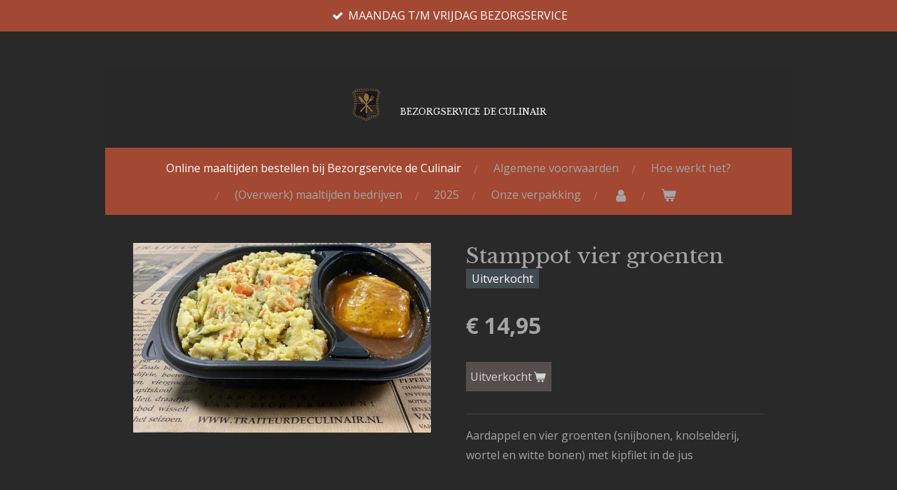

--- FILE ---
content_type: text/html; charset=UTF-8
request_url: https://www.bezorgservicedeculinair.nl/product/1375075/stamppot-vier-groenten
body_size: 9868
content:
<!DOCTYPE html>
<html lang="nl">
    <head>
        <meta http-equiv="Content-Type" content="text/html; charset=utf-8">
        <meta name="viewport" content="width=device-width, initial-scale=1.0, maximum-scale=5.0">
        <meta http-equiv="X-UA-Compatible" content="IE=edge">
        <link rel="canonical" href="https://www.bezorgservicedeculinair.nl/product/1375075/stamppot-vier-groenten">
        <link rel="sitemap" type="application/xml" href="https://www.bezorgservicedeculinair.nl/sitemap.xml">
        <meta property="og:title" content="Stamppot vier groenten | Bezorgservice de Culinair">
        <meta property="og:url" content="https://www.bezorgservicedeculinair.nl/product/1375075/stamppot-vier-groenten">
        <base href="https://www.bezorgservicedeculinair.nl/">
        <meta name="description" property="og:description" content="Aardappel en vier groenten (snijbonen, knolselderij, wortel en witte bonen) met kipfilet in de jus">
                <script nonce="98ea980b1c5b386829887a5e8b3ef650">
            
            window.JOUWWEB = window.JOUWWEB || {};
            window.JOUWWEB.application = window.JOUWWEB.application || {};
            window.JOUWWEB.application = {"backends":[{"domain":"jouwweb.nl","freeDomain":"jouwweb.site"},{"domain":"webador.com","freeDomain":"webadorsite.com"},{"domain":"webador.de","freeDomain":"webadorsite.com"},{"domain":"webador.fr","freeDomain":"webadorsite.com"},{"domain":"webador.es","freeDomain":"webadorsite.com"},{"domain":"webador.it","freeDomain":"webadorsite.com"},{"domain":"jouwweb.be","freeDomain":"jouwweb.site"},{"domain":"webador.ie","freeDomain":"webadorsite.com"},{"domain":"webador.co.uk","freeDomain":"webadorsite.com"},{"domain":"webador.at","freeDomain":"webadorsite.com"},{"domain":"webador.be","freeDomain":"webadorsite.com"},{"domain":"webador.ch","freeDomain":"webadorsite.com"},{"domain":"webador.ch","freeDomain":"webadorsite.com"},{"domain":"webador.mx","freeDomain":"webadorsite.com"},{"domain":"webador.com","freeDomain":"webadorsite.com"},{"domain":"webador.dk","freeDomain":"webadorsite.com"},{"domain":"webador.se","freeDomain":"webadorsite.com"},{"domain":"webador.no","freeDomain":"webadorsite.com"},{"domain":"webador.fi","freeDomain":"webadorsite.com"},{"domain":"webador.ca","freeDomain":"webadorsite.com"},{"domain":"webador.ca","freeDomain":"webadorsite.com"},{"domain":"webador.pl","freeDomain":"webadorsite.com"},{"domain":"webador.com.au","freeDomain":"webadorsite.com"},{"domain":"webador.nz","freeDomain":"webadorsite.com"}],"editorLocale":"nl-NL","editorTimezone":"Europe\/Amsterdam","editorLanguage":"nl","analytics4TrackingId":"G-E6PZPGE4QM","analyticsDimensions":[],"backendDomain":"www.jouwweb.nl","backendShortDomain":"jouwweb.nl","backendKey":"jouwweb-nl","freeWebsiteDomain":"jouwweb.site","noSsl":false,"build":{"reference":"10d1b90"},"linkHostnames":["www.jouwweb.nl","www.webador.com","www.webador.de","www.webador.fr","www.webador.es","www.webador.it","www.jouwweb.be","www.webador.ie","www.webador.co.uk","www.webador.at","www.webador.be","www.webador.ch","fr.webador.ch","www.webador.mx","es.webador.com","www.webador.dk","www.webador.se","www.webador.no","www.webador.fi","www.webador.ca","fr.webador.ca","www.webador.pl","www.webador.com.au","www.webador.nz"],"assetsUrl":"https:\/\/assets.jwwb.nl","loginUrl":"https:\/\/www.jouwweb.nl\/inloggen","publishUrl":"https:\/\/www.jouwweb.nl\/v2\/website\/1266071\/publish-proxy","adminUserOrIp":false,"pricing":{"plans":{"lite":{"amount":"700","currency":"EUR"},"pro":{"amount":"1200","currency":"EUR"},"business":{"amount":"2400","currency":"EUR"}},"yearlyDiscount":{"price":{"amount":"4800","currency":"EUR"},"ratio":0.17,"percent":"17%","discountPrice":{"amount":"4800","currency":"EUR"},"termPricePerMonth":{"amount":"2400","currency":"EUR"},"termPricePerYear":{"amount":"24000","currency":"EUR"}}},"hcUrl":{"add-product-variants":"https:\/\/help.jouwweb.nl\/hc\/nl\/articles\/28594307773201","basic-vs-advanced-shipping":"https:\/\/help.jouwweb.nl\/hc\/nl\/articles\/28594268794257","html-in-head":"https:\/\/help.jouwweb.nl\/hc\/nl\/articles\/28594336422545","link-domain-name":"https:\/\/help.jouwweb.nl\/hc\/nl\/articles\/28594325307409","optimize-for-mobile":"https:\/\/help.jouwweb.nl\/hc\/nl\/articles\/28594312927121","seo":"https:\/\/help.jouwweb.nl\/hc\/nl\/sections\/28507243966737","transfer-domain-name":"https:\/\/help.jouwweb.nl\/hc\/nl\/articles\/28594325232657","website-not-secure":"https:\/\/help.jouwweb.nl\/hc\/nl\/articles\/28594252935825"}};
            window.JOUWWEB.brand = {"type":"jouwweb","name":"JouwWeb","domain":"JouwWeb.nl","supportEmail":"support@jouwweb.nl"};
                    
                window.JOUWWEB = window.JOUWWEB || {};
                window.JOUWWEB.websiteRendering = {"locale":"nl-NL","timezone":"Europe\/Amsterdam","routes":{"api\/upload\/product-field":"\/_api\/upload\/product-field","checkout\/cart":"\/winkelwagen","payment":"\/bestelling-afronden\/:publicOrderId","payment\/forward":"\/bestelling-afronden\/:publicOrderId\/forward","public-order":"\/bestelling\/:publicOrderId","checkout\/authorize":"\/winkelwagen\/authorize\/:gateway","wishlist":"\/verlanglijst"}};
                                                    window.JOUWWEB.website = {"id":1266071,"locale":"nl-NL","enabled":true,"title":"Bezorgservice de Culinair","hasTitle":true,"roleOfLoggedInUser":null,"ownerLocale":"nl-NL","plan":"business","freeWebsiteDomain":"jouwweb.site","backendKey":"jouwweb-nl","currency":"EUR","defaultLocale":"nl-NL","url":"https:\/\/www.bezorgservicedeculinair.nl\/","homepageSegmentId":5067434,"category":"webshop","isOffline":false,"isPublished":true,"locales":["nl-NL"],"allowed":{"ads":false,"credits":true,"externalLinks":true,"slideshow":true,"customDefaultSlideshow":true,"hostedAlbums":true,"moderators":true,"mailboxQuota":10,"statisticsVisitors":true,"statisticsDetailed":true,"statisticsMonths":-1,"favicon":true,"password":true,"freeDomains":0,"freeMailAccounts":1,"canUseLanguages":false,"fileUpload":true,"legacyFontSize":false,"webshop":true,"products":-1,"imageText":false,"search":true,"audioUpload":true,"videoUpload":5000,"allowDangerousForms":false,"allowHtmlCode":true,"mobileBar":true,"sidebar":false,"poll":false,"allowCustomForms":true,"allowBusinessListing":true,"allowCustomAnalytics":true,"allowAccountingLink":true,"digitalProducts":true,"sitemapElement":false},"mobileBar":{"enabled":true,"theme":"accent","email":{"active":true,"value":"info@bezorgservicedeculinair.nl"},"location":{"active":true,"value":"Billitonlaan 16, 3131 LK Vlaardingen, Nederland"},"phone":{"active":true,"value":"+3110-2341797"},"whatsapp":{"active":false},"social":{"active":false,"network":"facebook"}},"webshop":{"enabled":true,"currency":"EUR","taxEnabled":true,"taxInclusive":true,"vatDisclaimerVisible":false,"orderNotice":"<p>Wij bezorgen van MAANDAG  tot en met VRIJDAG in\u00a0Vlaardingen, Maasland en Maassluis. <br \/>\r\nOnze maaltijden worden koud afgeleverd met bijbehorende instructies hoe op te warmen. Kies een tijdvak ! U kunt geen specifieke tijd invullen alleen<br \/>\r\nMIDDAG of AVOND in het opmerkingen veld. <br \/>\r\nVoor Traiteur box plaats naast MIDDAG of Avond ook DATUM in het\u00a0 opmerkingen veld.<br \/>\r\nVoor 14.00 uur bestelt noteer:  &#039;MIDDAG&#039; of &#039;AVOND&#039; in het opmerkingenveld. <br \/>\r\nVoor 16.00 uur bestelt noteer &#039;AVOND&#039; in het opmerkingenveld.<br \/>\r\nDit is een verplicht veld.<br \/>\r\nMIDDAG = levering tussen 16.00-18.00.<br \/>\r\nAVOND = levering tussen 18.00-19.30.<br \/>\r\nBestellingen voor 16.00 worden dezelfde dag bezorgd.<br \/>\r\nBestellingen met een postcode\u00a0anders dan Vlaardingen, Maasland of Maassluis  worden NIET bezorgd.<br \/>\r\nBestellen &amp; afhalen (zie onze openingstijden) is ook mogelijk.<\/p>","orderConfirmation":"<p>Heeft u gekozen voor MIDDAG dan leveren wij uw bestelling  tussen 16.00-18.00 uur.<br \/>\r\nHeeft u gekozen voor AVOND dan leveren wij uw bestelling  tussen 18.00-19.30 uur.<br \/>\r\n<br \/>\r\nEet Smakelijk!<br \/>\r\nTeam Traiteur de Culinair<\/p>","freeShipping":false,"freeShippingAmount":"0.00","shippingDisclaimerVisible":false,"pickupAllowed":true,"couponAllowed":false,"detailsPageAvailable":true,"socialMediaVisible":false,"termsPage":5078281,"termsPageUrl":"\/algemene-voorwaarden","extraTerms":null,"pricingVisible":true,"orderButtonVisible":true,"shippingAdvanced":true,"shippingAdvancedBackEnd":true,"soldOutVisible":true,"backInStockNotificationEnabled":false,"canAddProducts":true,"nextOrderNumber":21112,"allowedServicePoints":[],"sendcloudConfigured":false,"sendcloudFallbackPublicKey":"a3d50033a59b4a598f1d7ce7e72aafdf","taxExemptionAllowed":false,"invoiceComment":null,"emptyCartVisible":true,"minimumOrderPrice":"25.00","productNumbersEnabled":false,"wishlistEnabled":false,"hideTaxOnCart":false},"isTreatedAsWebshop":true};                            window.JOUWWEB.cart = {"products":[],"coupon":null,"shippingCountryCode":null,"shippingChoice":null,"breakdown":[]};                            window.JOUWWEB.scripts = ["website-rendering\/webshop"];                        window.parent.JOUWWEB.colorPalette = window.JOUWWEB.colorPalette;
        </script>
                <title>Stamppot vier groenten | Bezorgservice de Culinair</title>
                                            <link href="https://primary.jwwb.nl/public/y/y/k/temp-cxxskgjfmozfujmitkdo/touch-icon-iphone.png?bust=1584391694" rel="apple-touch-icon" sizes="60x60">                                                <link href="https://primary.jwwb.nl/public/y/y/k/temp-cxxskgjfmozfujmitkdo/touch-icon-ipad.png?bust=1584391694" rel="apple-touch-icon" sizes="76x76">                                                <link href="https://primary.jwwb.nl/public/y/y/k/temp-cxxskgjfmozfujmitkdo/touch-icon-iphone-retina.png?bust=1584391694" rel="apple-touch-icon" sizes="120x120">                                                <link href="https://primary.jwwb.nl/public/y/y/k/temp-cxxskgjfmozfujmitkdo/touch-icon-ipad-retina.png?bust=1584391694" rel="apple-touch-icon" sizes="152x152">                                                <link href="https://primary.jwwb.nl/public/y/y/k/temp-cxxskgjfmozfujmitkdo/favicon.png?bust=1584391694" rel="shortcut icon">                                                <link href="https://primary.jwwb.nl/public/y/y/k/temp-cxxskgjfmozfujmitkdo/favicon.png?bust=1584391694" rel="icon">                                        <meta property="og:image" content="https&#x3A;&#x2F;&#x2F;primary.jwwb.nl&#x2F;public&#x2F;y&#x2F;y&#x2F;k&#x2F;temp-cxxskgjfmozfujmitkdo&#x2F;vgzjyi&#x2F;5a44b780-7fec-40d9-8615-91aea6239ab3.jpeg">
                    <meta property="og:image" content="https&#x3A;&#x2F;&#x2F;primary.jwwb.nl&#x2F;public&#x2F;y&#x2F;y&#x2F;k&#x2F;temp-cxxskgjfmozfujmitkdo&#x2F;3nnnwh&#x2F;cq5damweb384614.jpeg">
                                    <meta name="twitter:card" content="summary_large_image">
                        <meta property="twitter:image" content="https&#x3A;&#x2F;&#x2F;primary.jwwb.nl&#x2F;public&#x2F;y&#x2F;y&#x2F;k&#x2F;temp-cxxskgjfmozfujmitkdo&#x2F;vgzjyi&#x2F;5a44b780-7fec-40d9-8615-91aea6239ab3.jpeg">
                                                    <script src="https://plausible.io/js/script.manual.js" nonce="98ea980b1c5b386829887a5e8b3ef650" data-turbo-track="reload" defer data-domain="shard21.jouwweb.nl"></script>
<link rel="stylesheet" type="text/css" href="https://gfonts.jwwb.nl/css?display=fallback&amp;family=Open+Sans%3A400%2C700%2C400italic%2C700italic%7CLibre+Baskerville%3A400%2C700%2C400italic%2C700italic" nonce="98ea980b1c5b386829887a5e8b3ef650" data-turbo-track="dynamic">
<script src="https://assets.jwwb.nl/assets/build/website-rendering/nl-NL.js?bust=af8dcdef13a1895089e9" nonce="98ea980b1c5b386829887a5e8b3ef650" data-turbo-track="reload" defer></script>
<script src="https://assets.jwwb.nl/assets/website-rendering/runtime.e155993011efc7175f1d.js?bust=9c9da86aa25b93d0d097" nonce="98ea980b1c5b386829887a5e8b3ef650" data-turbo-track="reload" defer></script>
<script src="https://assets.jwwb.nl/assets/website-rendering/812.881ee67943804724d5af.js?bust=78ab7ad7d6392c42d317" nonce="98ea980b1c5b386829887a5e8b3ef650" data-turbo-track="reload" defer></script>
<script src="https://assets.jwwb.nl/assets/website-rendering/main.0515695a8fe66ce31629.js?bust=d350dfc83bf29c36017f" nonce="98ea980b1c5b386829887a5e8b3ef650" data-turbo-track="reload" defer></script>
<link rel="preload" href="https://assets.jwwb.nl/assets/website-rendering/styles.1ccb5af37fe695da2886.css?bust=b0ae04ec4c862e8d8ee1" as="style">
<link rel="preload" href="https://assets.jwwb.nl/assets/website-rendering/fonts/icons-website-rendering/font/website-rendering.woff2?bust=bd2797014f9452dadc8e" as="font" crossorigin>
<link rel="preconnect" href="https://gfonts.jwwb.nl">
<link rel="stylesheet" type="text/css" href="https://assets.jwwb.nl/assets/website-rendering/styles.1ccb5af37fe695da2886.css?bust=b0ae04ec4c862e8d8ee1" nonce="98ea980b1c5b386829887a5e8b3ef650" data-turbo-track="dynamic">
<link rel="preconnect" href="https://assets.jwwb.nl">
<link rel="stylesheet" type="text/css" href="https://primary.jwwb.nl/public/y/y/k/temp-cxxskgjfmozfujmitkdo/style.css?bust=1769626113" nonce="98ea980b1c5b386829887a5e8b3ef650" data-turbo-track="dynamic">    </head>
    <body
        id="top"
        class="jw-is-no-slideshow jw-header-is-image-text jw-is-segment-product jw-is-frontend jw-is-no-sidebar jw-is-messagebar jw-is-no-touch-device jw-is-no-mobile"
                                    data-jouwweb-page="1375075"
                                                data-jouwweb-segment-id="1375075"
                                                data-jouwweb-segment-type="product"
                                                data-template-threshold="980"
                                                data-template-name="wellness&#x7C;autumn"
                            itemscope
        itemtype="https://schema.org/Product"
    >
                                    <meta itemprop="url" content="https://www.bezorgservicedeculinair.nl/product/1375075/stamppot-vier-groenten">
        <a href="#main-content" class="jw-skip-link">
            Ga direct naar de hoofdinhoud        </a>
        <div class="jw-background"></div>
        <div class="jw-body">
            <div class="jw-mobile-menu jw-mobile-is-text js-mobile-menu">
            <button
            type="button"
            class="jw-mobile-menu__button jw-mobile-toggle"
            aria-label="Open / sluit menu"
        >
            <span class="jw-icon-burger"></span>
        </button>
        <div class="jw-mobile-header jw-mobile-header--image-text">
        <a            class="jw-mobile-header-content"
                            href="/"
                        >
                            <img class="jw-mobile-logo jw-mobile-logo--square" src="https://primary.jwwb.nl/public/y/y/k/temp-cxxskgjfmozfujmitkdo/gid9q8/lg.png?enable-io=true&amp;enable=upscale&amp;height=70" srcset="https://primary.jwwb.nl/public/y/y/k/temp-cxxskgjfmozfujmitkdo/gid9q8/lg.png?enable-io=true&amp;enable=upscale&amp;height=70 1x" alt="Bezorgservice de Culinair" title="Bezorgservice de Culinair">                                        <div class="jw-mobile-text">
                    <span style="display: inline-block; font-size: 16px;"><span style="display: inline-block; font-size: 16px;"> <span style="display: inline-block; font-size: 16px;"><span style="display: inline-block; font-size: 17px;"> <span style="display: inline-block; font-size: 100%;"><span style="display: inline-block;"><span style="display: inline-block;"><span style="color: #ffffff;"><span style="font-size: 70%;">BEZORGSERVICE</span> <span style="font-size: 70%;">DE CULINAIR</span></span></span></span></span></span></span> </span></span>                </div>
                    </a>
    </div>

        <a
        href="/winkelwagen"
        class="jw-mobile-menu__button jw-mobile-header-cart"
        aria-label="Bekijk winkelwagen"
    >
        <span class="jw-icon-badge-wrapper">
            <span class="website-rendering-icon-basket" aria-hidden="true"></span>
            <span class="jw-icon-badge hidden" aria-hidden="true"></span>
        </span>
    </a>
    
    </div>
            <div class="message-bar message-bar--accent"><div class="message-bar__container"><ul class="message-bar-usps"><li class="message-bar-usps__item"><i class="website-rendering-icon-ok"></i><span>MAANDAG T/M VRIJDAG BEZORGSERVICE</span></li><li class="message-bar-usps__item"><i class="website-rendering-icon-ok"></i><span>MAGNETRON- &amp; OVENGERECHTEN </span></li><li class="message-bar-usps__item"><i class="website-rendering-icon-ok"></i><span>BESTELLEN/AFHALEN OOK MOGELIJK</span></li><li class="message-bar-usps__item"><i class="website-rendering-icon-ok"></i><span>OVERWERKMAALTIJDEN </span></li></ul></div></div><div class="wrapper">
    <div class="header-wrap js-topbar-content-container">
        <div class="jw-header-logo">
            <div
    id="jw-header-image-container"
    class="jw-header jw-header-image jw-header-image-toggle"
    style="flex-basis: 50px; max-width: 50px; flex-shrink: 1;"
>
            <a href="/">
        <img id="jw-header-image" data-image-id="24476496" srcset="https://primary.jwwb.nl/public/y/y/k/temp-cxxskgjfmozfujmitkdo/gid9q8/lg.png?enable-io=true&amp;width=50 50w, https://primary.jwwb.nl/public/y/y/k/temp-cxxskgjfmozfujmitkdo/gid9q8/lg.png?enable-io=true&amp;width=100 100w" class="jw-header-image" title="Bezorgservice de Culinair" style="" sizes="50px" width="50" height="48" intrinsicsize="50.00 x 48.00" alt="Bezorgservice de Culinair">                </a>
    </div>
        <div
    class="jw-header jw-header-title-container jw-header-text jw-header-text-toggle"
    data-stylable="true"
>
    <a        id="jw-header-title"
        class="jw-header-title"
                    href="/"
            >
        <span style="display: inline-block; font-size: 16px;"><span style="display: inline-block; font-size: 16px;"> <span style="display: inline-block; font-size: 16px;"><span style="display: inline-block; font-size: 17px;"> <span style="display: inline-block; font-size: 100%;"><span style="display: inline-block;"><span style="display: inline-block;"><span style="color: #ffffff;"><span style="font-size: 70%;">BEZORGSERVICE</span> <span style="font-size: 70%;">DE CULINAIR</span></span></span></span></span></span></span> </span></span>    </a>
</div>
</div>
    </div>
        <nav class="menu jw-menu-copy">
        <ul
    id="jw-menu"
    class="jw-menu jw-menu-horizontal"
            >
            <li
    class="jw-menu-item jw-menu-is-active"
>
        <a        class="jw-menu-link js-active-menu-item"
        href="/"                                            data-page-link-id="5067434"
                            >
                <span class="">
            Online maaltijden bestellen bij Bezorgservice de Culinair        </span>
            </a>
                </li>
            <li
    class="jw-menu-item"
>
        <a        class="jw-menu-link"
        href="/algemene-voorwaarden"                                            data-page-link-id="5078281"
                            >
                <span class="">
            Algemene voorwaarden        </span>
            </a>
                </li>
            <li
    class="jw-menu-item"
>
        <a        class="jw-menu-link"
        href="/hoe-werkt-het"                                            data-page-link-id="5087931"
                            >
                <span class="">
            Hoe werkt het?        </span>
            </a>
                </li>
            <li
    class="jw-menu-item"
>
        <a        class="jw-menu-link"
        href="/overwerk-maaltijden-bedrijven"                                            data-page-link-id="5800607"
                            >
                <span class="">
            (Overwerk) maaltijden bedrijven        </span>
            </a>
                </li>
            <li
    class="jw-menu-item"
>
        <a        class="jw-menu-link"
        href="/2025"                                            data-page-link-id="8613349"
                            >
                <span class="">
            2025        </span>
            </a>
                </li>
            <li
    class="jw-menu-item"
>
        <a        class="jw-menu-link"
        href="/onze-verpakking"                                            data-page-link-id="15331919"
                            >
                <span class="">
            Onze verpakking        </span>
            </a>
                </li>
            <li
    class="jw-menu-item"
>
        <a        class="jw-menu-link jw-menu-link--icon"
        href="/account"                                                            title="Account"
            >
                                <span class="website-rendering-icon-user"></span>
                            <span class="hidden-desktop-horizontal-menu">
            Account        </span>
            </a>
                </li>
            <li
    class="jw-menu-item js-menu-cart-item "
>
        <a        class="jw-menu-link jw-menu-link--icon"
        href="/winkelwagen"                                                            title="Winkelwagen"
            >
                                    <span class="jw-icon-badge-wrapper">
                        <span class="website-rendering-icon-basket"></span>
                                            <span class="jw-icon-badge hidden">
                    0                </span>
                            <span class="hidden-desktop-horizontal-menu">
            Winkelwagen        </span>
            </a>
                </li>
    
    </ul>

    <script nonce="98ea980b1c5b386829887a5e8b3ef650" id="jw-mobile-menu-template" type="text/template">
        <ul id="jw-menu" class="jw-menu jw-menu-horizontal jw-menu-spacing--mobile-bar">
                            <li
    class="jw-menu-item jw-menu-is-active"
>
        <a        class="jw-menu-link js-active-menu-item"
        href="/"                                            data-page-link-id="5067434"
                            >
                <span class="">
            Online maaltijden bestellen bij Bezorgservice de Culinair        </span>
            </a>
                </li>
                            <li
    class="jw-menu-item"
>
        <a        class="jw-menu-link"
        href="/algemene-voorwaarden"                                            data-page-link-id="5078281"
                            >
                <span class="">
            Algemene voorwaarden        </span>
            </a>
                </li>
                            <li
    class="jw-menu-item"
>
        <a        class="jw-menu-link"
        href="/hoe-werkt-het"                                            data-page-link-id="5087931"
                            >
                <span class="">
            Hoe werkt het?        </span>
            </a>
                </li>
                            <li
    class="jw-menu-item"
>
        <a        class="jw-menu-link"
        href="/overwerk-maaltijden-bedrijven"                                            data-page-link-id="5800607"
                            >
                <span class="">
            (Overwerk) maaltijden bedrijven        </span>
            </a>
                </li>
                            <li
    class="jw-menu-item"
>
        <a        class="jw-menu-link"
        href="/2025"                                            data-page-link-id="8613349"
                            >
                <span class="">
            2025        </span>
            </a>
                </li>
                            <li
    class="jw-menu-item"
>
        <a        class="jw-menu-link"
        href="/onze-verpakking"                                            data-page-link-id="15331919"
                            >
                <span class="">
            Onze verpakking        </span>
            </a>
                </li>
                            <li
    class="jw-menu-item"
>
        <a        class="jw-menu-link jw-menu-link--icon"
        href="/account"                                                            title="Account"
            >
                                <span class="website-rendering-icon-user"></span>
                            <span class="hidden-desktop-horizontal-menu">
            Account        </span>
            </a>
                </li>
            
                    </ul>
    </script>
    </nav>
    <div class="main-content">
        
<main id="main-content" class="block-content">
    <div data-section-name="content" class="jw-section jw-section-content jw-responsive">
        <div class="jw-strip jw-strip--default jw-strip--style-color jw-strip--primary jw-strip--color-default jw-strip--padding-start"><div class="jw-strip__content-container"><div class="jw-strip__content jw-responsive">    
                        <div
        class="product-page js-product-container"
        data-webshop-product="&#x7B;&quot;id&quot;&#x3A;1375075,&quot;title&quot;&#x3A;&quot;Stamppot&#x20;vier&#x20;groenten&quot;,&quot;url&quot;&#x3A;&quot;&#x5C;&#x2F;product&#x5C;&#x2F;1375075&#x5C;&#x2F;stamppot-vier-groenten&quot;,&quot;variants&quot;&#x3A;&#x5B;&#x7B;&quot;id&quot;&#x3A;4689082,&quot;stock&quot;&#x3A;0,&quot;limited&quot;&#x3A;true,&quot;propertyValueIds&quot;&#x3A;&#x5B;&#x5D;&#x7D;&#x5D;,&quot;image&quot;&#x3A;&#x7B;&quot;id&quot;&#x3A;79389653,&quot;url&quot;&#x3A;&quot;https&#x3A;&#x5C;&#x2F;&#x5C;&#x2F;primary.jwwb.nl&#x5C;&#x2F;public&#x5C;&#x2F;y&#x5C;&#x2F;y&#x5C;&#x2F;k&#x5C;&#x2F;temp-cxxskgjfmozfujmitkdo&#x5C;&#x2F;5a44b780-7fec-40d9-8615-91aea6239ab3.jpeg&quot;,&quot;width&quot;&#x3A;784,&quot;height&quot;&#x3A;499&#x7D;&#x7D;"
        data-is-detail-view="1"
    >
                <div class="product-page__top">
            <h1 class="product-page__heading" itemprop="name">
                Stamppot vier groenten            </h1>
            <div class="product-sticker product-sticker--sold-out">Uitverkocht</div>                    </div>
                                <div class="product-page__image-container">
                <div
                    class="image-gallery image-gallery--single-item"
                    role="group"
                    aria-roledescription="carousel"
                    aria-label="Productafbeeldingen"
                >
                    <div class="image-gallery__main">
                        <div
                            class="image-gallery__slides"
                            aria-live="polite"
                            aria-atomic="false"
                        >
                                                                                            <div
                                    class="image-gallery__slide-container"
                                    role="group"
                                    aria-roledescription="slide"
                                    aria-hidden="false"
                                    aria-label="1 van 1"
                                >
                                    <a
                                        class="image-gallery__slide-item"
                                        href="https://primary.jwwb.nl/public/y/y/k/temp-cxxskgjfmozfujmitkdo/vgzjyi/5a44b780-7fec-40d9-8615-91aea6239ab3.jpeg"
                                        data-width="784"
                                        data-height="499"
                                        data-image-id="79389653"
                                        tabindex="0"
                                    >
                                        <div class="image-gallery__slide-image">
                                            <img
                                                                                                    itemprop="image"
                                                    alt="Stamppot&#x20;vier&#x20;groenten"
                                                                                                src="https://primary.jwwb.nl/public/y/y/k/temp-cxxskgjfmozfujmitkdo/5a44b780-7fec-40d9-8615-91aea6239ab3.jpeg?enable-io=true&enable=upscale&width=600"
                                                srcset="https://primary.jwwb.nl/public/y/y/k/temp-cxxskgjfmozfujmitkdo/vgzjyi/5a44b780-7fec-40d9-8615-91aea6239ab3.jpeg?enable-io=true&width=600 600w"
                                                sizes="(min-width: 980px) 50vw, 100vw"
                                                width="784"
                                                height="499"
                                            >
                                        </div>
                                    </a>
                                </div>
                                                    </div>
                        <div class="image-gallery__controls">
                            <button
                                type="button"
                                class="image-gallery__control image-gallery__control--prev image-gallery__control--disabled"
                                aria-label="Vorige afbeelding"
                            >
                                <span class="website-rendering-icon-left-open-big"></span>
                            </button>
                            <button
                                type="button"
                                class="image-gallery__control image-gallery__control--next image-gallery__control--disabled"
                                aria-label="Volgende afbeelding"
                            >
                                <span class="website-rendering-icon-right-open-big"></span>
                            </button>
                        </div>
                    </div>
                                    </div>
            </div>
                <div class="product-page__container">
            <div itemprop="offers" itemscope itemtype="https://schema.org/Offer">
                                <meta itemprop="availability" content="https://schema.org/OutOfStock">
                                                        <meta itemprop="price" content="14.95">
                    <meta itemprop="priceCurrency" content="EUR">
                    <div class="product-page__price-container">
                        <div class="product__price js-product-container__price">
                            <span class="product__price__price">€ 14,95</span>
                        </div>
                        <div class="product__free-shipping-motivator js-product-container__free-shipping-motivator"></div>
                    </div>
                                                </div>
                                    <div class="product-page__button-container">
                                <button
    type="button"
    class="jw-btn product__add-to-cart js-product-container__button jw-btn--size-medium"
    title="Uitverkocht"
                disabled
    >
    <span>Uitverkocht</span>
</button>
                            </div>
            <div class="product-page__button-notice hidden js-product-container__button-notice"></div>
            
                            <div class="product-page__description" itemprop="description">
                                        <p>Aardappel en vier groenten (snijbonen, knolselderij, wortel en witte bonen) met kipfilet in de jus</p>                </div>
                                            </div>
    </div>

    </div></div></div>
<div class="product-page__content">
    <div class="jw-block-element"><div
    id="jw-element-74168028"
    data-jw-element-id="74168028"
        class="jw-tree-node jw-element jw-strip-root jw-tree-container jw-responsive jw-node-is-first-child jw-node-is-last-child"
>
    <div
    id="jw-element-345002500"
    data-jw-element-id="345002500"
        class="jw-tree-node jw-element jw-strip jw-tree-container jw-responsive jw-strip--default jw-strip--style-color jw-strip--color-default jw-strip--padding-both jw-node-is-first-child jw-strip--primary jw-node-is-last-child"
>
    <div class="jw-strip__content-container"><div class="jw-strip__content jw-responsive"><div
    id="jw-element-74527876"
    data-jw-element-id="74527876"
        class="jw-tree-node jw-element jw-image-text jw-node-is-first-child"
>
    <div class="jw-element-imagetext-text">
            <p>Allergenen: melk, gluten,&nbsp; selderij, mosterd en soja.</p>    </div>
</div><div
    id="jw-element-74341930"
    data-jw-element-id="74341930"
        class="jw-tree-node jw-element jw-image-text"
>
    <div class="jw-element-imagetext-text">
            <p>INSTRUCTIES:</p>
<p>Deksel van de verpakking los klikken, deksel los op de maaltijd laten.</p>
<p>Magnetron hoogste stand, verwarmen tussen de 4 a 5 min (verschilt per magnetron).</p>
<p>&nbsp;</p>    </div>
</div><div
    id="jw-element-74531590"
    data-jw-element-id="74531590"
        class="jw-tree-node jw-element jw-button jw-node-is-last-child"
>
    <div class="jw-btn-container&#x20;jw-btn-is-left">
            <a
                            href="&#x2F;"
                                    title="online&#x20;maaltijden&#x20;bestellen&#x20;bij&#x20;Bezorgservice&#x20;de&#x20;Culinair"            class="jw-element-content&#x20;jw-btn&#x20;jw-btn--size-medium&#x20;jw-btn--style-flat&#x20;jw-btn--roundness-square&#x20;jw-btn--icon-position-start"
            style=""
        >
                        <span class="jw-btn-caption">
                &lt;&lt; Verder winkelen            </span>
        </a>
    </div>
</div></div></div></div></div></div></div>
            </div>
</main>
            </div>
    <footer class="block-footer">
    <div
        data-section-name="footer"
        class="jw-section jw-section-footer jw-responsive"
    >
                <div class="jw-strip jw-strip--default jw-strip--style-color jw-strip--primary jw-strip--color-default jw-strip--padding-both"><div class="jw-strip__content-container"><div class="jw-strip__content jw-responsive">            <div class="jw-block-element"><div
    id="jw-element-191027581"
    data-jw-element-id="191027581"
        class="jw-tree-node jw-element jw-simple-root jw-tree-container jw-responsive jw-node-is-first-child jw-node-is-last-child"
>
    <div
    id="jw-element-74200301"
    data-jw-element-id="74200301"
        class="jw-tree-node jw-element jw-image jw-node-is-first-child jw-node-is-last-child"
>
    <div
    class="jw-intent jw-element-image jw-element-content jw-element-image-is-right"
            style="width: 28px;"
    >
            
        
                <picture
            class="jw-element-image__image-wrapper jw-image-is-square jw-intrinsic"
            style="padding-top: 88.2813%;"
        >
                                            <img class="jw-element-image__image jw-intrinsic__item" style="--jw-element-image--pan-x: 0.5; --jw-element-image--pan-y: 0.5;" alt="" src="https://primary.jwwb.nl/public/y/y/k/temp-cxxskgjfmozfujmitkdo/cq5damweb384614.jpeg" srcset="https://primary.jwwb.nl/public/y/y/k/temp-cxxskgjfmozfujmitkdo/3nnnwh/cq5damweb384614.jpeg?enable-io=true&amp;width=96 96w, https://primary.jwwb.nl/public/y/y/k/temp-cxxskgjfmozfujmitkdo/3nnnwh/cq5damweb384614.jpeg?enable-io=true&amp;width=147 147w, https://primary.jwwb.nl/public/y/y/k/temp-cxxskgjfmozfujmitkdo/3nnnwh/cq5damweb384614.jpeg?enable-io=true&amp;width=226 226w, https://primary.jwwb.nl/public/y/y/k/temp-cxxskgjfmozfujmitkdo/3nnnwh/cq5damweb384614.jpeg?enable-io=true&amp;width=347 347w, https://primary.jwwb.nl/public/y/y/k/temp-cxxskgjfmozfujmitkdo/3nnnwh/cq5damweb384614.jpeg?enable-io=true&amp;width=532 532w, https://primary.jwwb.nl/public/y/y/k/temp-cxxskgjfmozfujmitkdo/3nnnwh/cq5damweb384614.jpeg?enable-io=true&amp;width=816 816w, https://primary.jwwb.nl/public/y/y/k/temp-cxxskgjfmozfujmitkdo/3nnnwh/cq5damweb384614.jpeg?enable-io=true&amp;width=1252 1252w, https://primary.jwwb.nl/public/y/y/k/temp-cxxskgjfmozfujmitkdo/3nnnwh/cq5damweb384614.jpeg?enable-io=true&amp;width=1920 1920w" sizes="auto, min(100vw, 28px), 100vw" loading="lazy" width="384" height="339">                    </picture>

            </div>
</div></div></div>                                        <div class="jw-block-footer-content">
                    <div class="jw-credits clear">
                        <div class="jw-credits-owner">
                            <div id="jw-footer-text">
                                <div class="jw-footer-text-content">
                                    Traiteur de Culinair Billitonlaan 16 3131 LK Vlaardingen 010-2341797                                </div>
                            </div>
                        </div>
                        <div class="jw-credits-right">
                                                        <div id="jw-credits-tool">
    <small>
        Powered by <a href="https://www.jouwweb.nl" rel="">JouwWeb</a>    </small>
</div>
                        </div>
                    </div>
                </div>
                    </div></div></div>    </div>
</footer>
</div>
            
<div class="jw-bottom-bar__container">
    </div>
<div class="jw-bottom-bar__spacer">
    </div>

            <div id="jw-variable-loaded" style="display: none;"></div>
            <div id="jw-variable-values" style="display: none;">
                                    <span data-jw-variable-key="background-color" class="jw-variable-value-background-color"></span>
                                    <span data-jw-variable-key="background" class="jw-variable-value-background"></span>
                                    <span data-jw-variable-key="font-family" class="jw-variable-value-font-family"></span>
                                    <span data-jw-variable-key="paragraph-color" class="jw-variable-value-paragraph-color"></span>
                                    <span data-jw-variable-key="paragraph-link-color" class="jw-variable-value-paragraph-link-color"></span>
                                    <span data-jw-variable-key="paragraph-font-size" class="jw-variable-value-paragraph-font-size"></span>
                                    <span data-jw-variable-key="heading-color" class="jw-variable-value-heading-color"></span>
                                    <span data-jw-variable-key="heading-link-color" class="jw-variable-value-heading-link-color"></span>
                                    <span data-jw-variable-key="heading-font-size" class="jw-variable-value-heading-font-size"></span>
                                    <span data-jw-variable-key="heading-font-family" class="jw-variable-value-heading-font-family"></span>
                                    <span data-jw-variable-key="menu-text-color" class="jw-variable-value-menu-text-color"></span>
                                    <span data-jw-variable-key="menu-text-link-color" class="jw-variable-value-menu-text-link-color"></span>
                                    <span data-jw-variable-key="menu-text-font-size" class="jw-variable-value-menu-text-font-size"></span>
                                    <span data-jw-variable-key="menu-font-family" class="jw-variable-value-menu-font-family"></span>
                                    <span data-jw-variable-key="menu-capitalize" class="jw-variable-value-menu-capitalize"></span>
                                    <span data-jw-variable-key="content-color" class="jw-variable-value-content-color"></span>
                                    <span data-jw-variable-key="header-color" class="jw-variable-value-header-color"></span>
                                    <span data-jw-variable-key="accent-color" class="jw-variable-value-accent-color"></span>
                                    <span data-jw-variable-key="footer-color" class="jw-variable-value-footer-color"></span>
                                    <span data-jw-variable-key="footer-text-color" class="jw-variable-value-footer-text-color"></span>
                                    <span data-jw-variable-key="footer-text-link-color" class="jw-variable-value-footer-text-link-color"></span>
                                    <span data-jw-variable-key="footer-text-font-size" class="jw-variable-value-footer-text-font-size"></span>
                            </div>
        </div>
                            <script nonce="98ea980b1c5b386829887a5e8b3ef650" type="application/ld+json">[{"@context":"https:\/\/schema.org","@type":"Organization","url":"https:\/\/www.bezorgservicedeculinair.nl\/","name":"Bezorgservice de Culinair","logo":{"@type":"ImageObject","url":"https:\/\/primary.jwwb.nl\/public\/y\/y\/k\/temp-cxxskgjfmozfujmitkdo\/gid9q8\/lg.png?enable-io=true&enable=upscale&height=60","width":62,"height":60},"email":"info@bezorgservicedeculinair.nl","telephone":"+3110-2341797"}]</script>
                <script nonce="98ea980b1c5b386829887a5e8b3ef650">window.JOUWWEB = window.JOUWWEB || {}; window.JOUWWEB.experiment = {"enrollments":{},"defaults":{"only-annual-discount-restart":"3months-50pct","ai-homepage-structures":"on","checkout-shopping-cart-design":"on","ai-page-wizard-ui":"on","payment-cycle-dropdown":"on","trustpilot-checkout":"widget","improved-homepage-structures":"on","slimmed-down-navigation":"on","new-onboarding-project-type-ui":"casual"}};</script>        <script nonce="98ea980b1c5b386829887a5e8b3ef650">window.JOUWWEB.scripts.push("website-rendering/message-bar")</script>
<script nonce="98ea980b1c5b386829887a5e8b3ef650">window.plausible = window.plausible || function() { (window.plausible.q = window.plausible.q || []).push(arguments) };plausible('pageview', { props: {website: 1266071 }});</script>                                </body>
</html>
